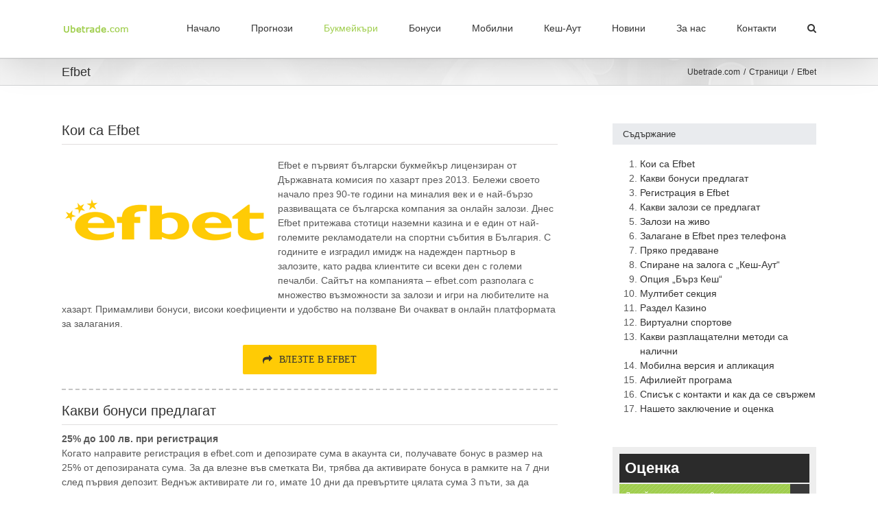

--- FILE ---
content_type: text/html; charset=UTF-8
request_url: https://ubetrade.com/efbet/
body_size: 18258
content:
<!DOCTYPE html><html class="" lang="bg-BG" prefix="og: http://ogp.me/ns# fb: http://ogp.me/ns/fb# og: http://ogp.me/ns#"><head><meta http-equiv="X-UA-Compatible" content="IE=edge" /><meta http-equiv="Content-Type" content="text/html; charset=utf-8"/><meta name="viewport" content="width=device-width, initial-scale=1" /><style type="text/css" id="aoatfcss" media="all">a{text-decoration:none}.fusion-clearfix:after,.fusion-clearfix:before{content:" "}img{max-width:100%}*{box-sizing:border-box}.fusion-clearfix{clear:both;zoom:1}.fusion-clearfix:after,.fusion-clearfix:before{display:table}.fusion-clearfix:after{clear:both}.alignleft{display:inline;float:left;margin-right:15px}html{overflow-y:scroll;overflow-x:hidden}input[type=submit],input[type=text]{-webkit-appearance:none;-webkit-border-radius:0}body{margin:0;color:#747474;min-width:320px;-webkit-text-size-adjust:100%;font:13px/20px PTSansRegular,Arial,Helvetica,sans-serif}#wrapper{overflow:visible}a,h2{color:#333}form,img{border-style:none}img{vertical-align:top;height:auto}input{font:100% Arial,Helvetica,sans-serif;vertical-align:middle;color:#000}form{margin:0;padding:0}#content:after,.clearfix:after{content:"";display:table;clear:both}.search-table{display:table;width:100%}#main{padding:55px 10px 45px;background:#fff;clear:both}h2{margin:0 0 20px}#content{width:71.1702128%;float:left;min-height:1px}#content.full-width{width:100%}.searchform input{border:1px solid #e7e6e6;padding:8px 15px;font-size:13px;color:#333;display:block}.s{float:none}input[type=text]{border:1px solid #d2d2d2;font-size:13px;color:#747474;padding:8px 15px;margin-right:1%;width:100%;box-sizing:border-box}.post-content p{margin:0 0 20px}#sliders-container{position:relative}.fusion-row{margin:0 auto;zoom:1}.fusion-row:after,.fusion-row:before{content:" ";display:table}.fusion-row:after{clear:both}.fusion-alignleft{display:inline;float:left;margin-right:15px}.fusion-alignright{display:inline;float:right;margin-left:15px}.screen-reader-text{overflow:hidden;clip:rect(0,0,0,0);position:absolute;margin:-1px;padding:0;height:1px;width:1px;word-wrap:normal !important;border:0}.searchform .search-button,.searchform .search-field{display:table-cell;vertical-align:top}.searchform .search-button{width:33px}.searchform .search-table .search-field input{background-color:#fff;border:1px solid #d2d2d2;color:#747474;font-size:13px;padding:8px 15px;height:33px;width:100%;box-sizing:border-box;margin:0}.searchform .search-table .search-button input[type=submit]{background:#000;border:0;border-radius:0;color:#FFF;font-size:1em;height:33px;line-height:33px;margin:0;padding:0;width:33px;text-indent:0;font-family:icomoon;font-weight:400;text-shadow:none;-webkit-font-smoothing:antialiased}.post-content p{margin-top:0;margin-bottom:20px}.fusion-main-menu{overflow:hidden}.fusion-header-v2 .fusion-header,.fusion-secondary-header{border-bottom:1px solid transparent}.fusion-header-sticky-height{display:none}.fusion-header-wrapper{position:relative;z-index:10010}.fusion-header{padding-left:30px;padding-right:30px;-webkit-backface-visibility:hidden;backface-visibility:hidden}.fusion-header-v2 .fusion-header{-webkit-transform:translate3d(0,0,0);-moz-transform:none}.fusion-logo{display:block;float:left;max-width:100%;zoom:1}.fusion-logo:after,.fusion-logo:before{content:" ";display:table}.fusion-logo:after{clear:both}.fusion-logo a{display:block;max-width:100%}.fusion-logo img{width:auto}.fusion-logo-2x,.fusion-mobile-logo-1x,.fusion-mobile-logo-2x{display:none}@media only screen and (-webkit-min-device-pixel-ratio:1.5),only screen and (min-resolution:144dpi),only screen and (min-resolution:1.5dppx){.fusion-standard-logo.fusion-logo-1x{display:none}.fusion-standard-logo.fusion-logo-2x{display:inline-block}}.fusion-secondary-header .fusion-alignleft{float:left;margin-right:0}.fusion-secondary-header .fusion-alignright{float:right;margin-left:0}.fusion-secondary-header .fusion-row{display:-webkit-flex;display:-ms-flexbox;display:flex;-webkit-justify-content:space-between;-ms-flex-pack:justify;justify-content:space-between;-webkit-align-items:center;-ms-flex-align:center;align-items:center}.fusion-secondary-header .fusion-alignleft,.fusion-secondary-header .fusion-alignright{-webkit-flex-grow:1;-ms-flex-positive:1;flex-grow:1}.fusion-secondary-header .fusion-alignright>*{float:right}.fusion-header-v2 .fusion-secondary-header{border-top:3px solid transparent}.fusion-secondary-header .fusion-mobile-nav-holder{width:80%;margin:0 auto}.fusion-main-menu{float:right;position:relative;z-index:200}.fusion-main-menu>ul>li:last-child{padding-right:0}.fusion-main-menu ul{list-style:none;margin:0;padding:0}.fusion-main-menu li{float:left;margin:0;padding:0;position:relative}.fusion-main-menu a{display:block;box-sizing:content-box}.fusion-main-menu>ul>li{padding-right:45px}.fusion-main-menu>ul>li>a{-webkit-font-smoothing:subpixel-antialiased}.fusion-main-menu .fusion-dropdown-menu{overflow:hidden}.fusion-main-menu .sub-menu{position:absolute;left:0;visibility:hidden;opacity:0;z-index:1}.fusion-main-menu .sub-menu li{float:none;margin:0;padding:0}.fusion-main-menu .sub-menu a{border:0;padding:7px 20px;line-height:19px;text-indent:0;height:auto}.fusion-main-menu .fusion-custom-menu-item-contents{position:absolute;left:auto;right:0;visibility:hidden;opacity:0}.fusion-main-menu .fusion-main-menu-search a{font-family:icomoon}.fusion-main-menu .fusion-main-menu-search a:after{border-radius:50%;content:'\f002'}.fusion-main-menu .fusion-main-menu-search .fusion-custom-menu-item-contents{display:none;width:250px;padding:25px;text-align:right;border:1px solid transparent}.fusion-secondary-menu{position:relative;z-index:210}.fusion-secondary-menu ul{margin:0;padding:0;list-style:none}.fusion-secondary-menu>ul>li{float:left;border-left:1px solid transparent}.fusion-secondary-menu>ul>li:first-child{border-left:0}.fusion-secondary-menu>ul>li>a{display:table;position:relative;padding:0 13px}.fusion-secondary-menu>ul>li>a .menu-text{display:table-cell;vertical-align:middle}.fusion-secondary-menu li{position:relative}.fusion-social-links-header{margin-top:10px}.fusion-sticky-logo-1.fusion-header-v2 .fusion-sticky-logo-1x,.fusion-sticky-logo-1.fusion-header-v2 .fusion-sticky-logo-2x{display:none}.fusion-mobile-nav-holder{display:none;clear:both;color:#333}.fusion-mobile-menu-design-modern .fusion-header>.fusion-row{position:relative}.fusion-mobile-menu-icons{display:none;position:relative;top:0;right:0;vertical-align:middle;text-align:right}.fusion-mobile-menu-icons a{float:right;font-size:21px;margin-left:20px}@font-face{font-family:icomoon;src:url(//ubetrade.com/wp-content/themes/Avada/assets/css/../fonts/icomoon/icomoon.eot);src:url(//ubetrade.com/wp-content/themes/Avada/assets/css/../fonts/icomoon/icomoon.eot?#iefix) format('embedded-opentype'),url(//ubetrade.com/wp-content/themes/Avada/assets/css/../fonts/icomoon/icomoon.ttf) format('truetype'),url(//ubetrade.com/wp-content/themes/Avada/assets/css/../fonts/icomoon/icomoon.woff) format('woff'),url(//ubetrade.com/wp-content/themes/Avada/assets/css/../fonts/icomoon/icomoon.svg?#icomoon) format('svg');font-weight:400;font-style:normal}[class*=" fusion-icon-"]{font-family:icomoon !important;speak:none;font-style:normal;font-weight:400;font-variant:normal;text-transform:none;line-height:1;-webkit-font-smoothing:antialiased;-moz-osx-font-smoothing:grayscale}.fusion-icon-facebook:before{content:"\e604"}.fusion-icon-twitter:before{content:"\e605"}.fusion-icon-googleplus:before{content:"\e900"}.fusion-icon-bars:before{content:"\f0c9"}#main .fullwidth-box .fusion-row{padding-left:0;padding-right:0}.fusion-layout-column{position:relative;float:left;margin-bottom:20px}.fusion-layout-column .fusion-column-wrapper{min-height:1px;background-blend-mode:overlay}.fusion-layout-column.fusion-one-full{float:none;clear:both}.fusion-layout-column.fusion-column-last{margin-left:0;margin-right:0}.fusion-sep-clear{clear:both;display:block;height:1px;font-size:0;line-height:0;width:100%;overflow:hidden}.fusion-separator{border:0 solid #e7e6e6;clear:both;position:relative;z-index:11}.fusion-separator.sep-single{border-top-width:1px}.fusion-separator.sep-dashed{border-bottom-style:dashed;border-top-style:dashed}.fusion-social-networks,.fusion-title{overflow:hidden}.fusion-social-networks .fusion-social-networks-wrapper{margin:0 -10px}.fusion-social-networks .fusion-social-network-icon{display:inline-block;margin:0 10px 10px;font-size:16px;color:#46494a}.fusion-social-networks .fusion-social-network-icon:before{color:inherit}.fusion-title{display:-webkit-flex;display:-ms-flexbox;display:flex;-webkit-flex-wrap:nowrap;-ms-flex-wrap:nowrap;flex-wrap:nowrap;-ms-align-items:center;-webkit-align-items:center;-ms-flex-align:center;align-items:center;margin:0 0 31px}.fusion-title h1,.fusion-title h2,.fusion-title h3{-ms-flex-grow:0;-webkit-flex-grow:0;-ms-flex-positive:0;flex-grow:0;margin:0;padding:0 8px 0 0;line-height:normal}.fusion-title h1.title-heading-left,.fusion-title h2.title-heading-left{padding-right:8px;text-align:left}.fusion-title .title-sep{display:block}.fusion-title .title-sep-container{position:relative;height:6px;-ms-flex-grow:1;-webkit-flex-grow:1;-ms-flex-positive:1;flex-grow:1}.fusion-title.sep-underline{display:block;padding-bottom:10px;width:100%;border-bottom:1px solid #e7e6e6}.fusion-title.sep-underline .title-heading-left{padding:0}.fusion-title .title-sep{position:relative;width:100%;border:0 solid #e7e6e6;box-sizing:content-box}.fusion-title .title-sep.sep-single{border-bottom-width:1px}.fusion-tooltip{color:#a0ce4e}.fusion-fullwidth{position:relative}.fusion-fullwidth .fusion-row{position:relative;z-index:10}.fusion-column-first{clear:left}@font-face{font-family:;src:;font-weight:normal;font-style:normal}body,html{background-color:#fff}#main,.fusion-secondary-header{padding-left:30px;padding-right:30px}.width-100 .fusion-fullwidth{margin-left:-30px;margin-right:-30px}#main,#sliders-container,#wrapper,body,html{background-color:#fff}.fusion-title .title-sep,.fusion-title.sep-underline{border-color:#e0dede}.fusion-main-menu .sub-menu,.fusion-main-menu .sub-menu li a,body{font-family:Arial,Helvetica,sans-serif;font-weight:400;letter-spacing:0}.fusion-main-menu .sub-menu,.fusion-main-menu .sub-menu li a,body{line-height:1.5}body{font-size:13px}.fusion-main-menu .fusion-custom-menu-item-contents,body{color:#747474}.fusion-main-menu>ul>li>a{font-family:Arial,Helvetica,sans-serif;font-size:14px;font-weight:400;letter-spacing:0}#main .fusion-row{max-width:1100px}body a,body a:after,body a:before{color:#333}.sep-dashed,.sep-single{border-color:#e0dede}#wrapper .search-table .search-field input,input.s,input[type="text"]{background-color:#fff}#wrapper .search-table .search-field input,input.s,input[type="text"]{color:#aaa9a9}.searchform .s::-webkit-input-placeholder,input::-webkit-input-placeholder{color:#aaa9a9}.searchform .s:-moz-placeholder,input:-moz-placeholder{color:#aaa9a9}.searchform .s::-moz-placeholder,input::-moz-placeholder{color:#aaa9a9}.searchform .s:-ms-input-placeholder,input:-ms-input-placeholder{color:#aaa9a9}#wrapper .search-table .search-field input,input.s,input[type="text"]{border-color:#d2d2d2}.searchform .search-table .search-field input,input.s,input[type="text"]{height:29px;padding-top:0;padding-bottom:0}.searchform .search-table .search-button input[type="submit"]{height:29px;width:29px;line-height:29px}.post-content h1{font-family:Arial,Helvetica,sans-serif;font-weight:400;line-height:1;letter-spacing:0}.post-content h1{font-size:40px}.post-content h1,.title h1{color:#333}#main h2,.fusion-title h2,.post-content h2,.title h2{font-family:Arial,Helvetica,sans-serif;font-weight:400;line-height:1;letter-spacing:0}#wrapper #main .post-content .fusion-title h2,#wrapper #main .post-content .title h2,#wrapper .fusion-title h2,#wrapper .post-content h2,#wrapper .title h2{font-size:30px}.fusion-title h2,.post-content h2,.title h2{color:#333}.fusion-title h3,.post-content h3{font-family:Arial,Helvetica,sans-serif;font-weight:400;line-height:1;letter-spacing:0}.post-content h3{font-size:20px}.fusion-title h3,.post-content h3,.title h3{color:#333}.fusion-title-size-one,h1{margin-top:10px;margin-bottom:10px}.fusion-title-size-two,h2{margin-top:10px;margin-bottom:10px}h3{margin-top:10px;margin-bottom:10px}.fusion-header .fusion-logo{margin-top:31px;margin-right:0;margin-bottom:31px;margin-left:0}.fusion-header-shadow:after{content:"";z-index:99996;position:absolute;left:0;top:0;height:100%;width:100%}.fusion-header-shadow .fusion-mobile-menu-design-modern{box-shadow:0 10px 50px -2px rgba(0,0,0,.14);-webkit-box-shadow:0 10px 50px -2px rgba(0,0,0,.14);-moz-box-shadow:0 10px 50px -2px rgba(0,0,0,.14)}.fusion-header-wrapper .fusion-row{padding-left:0;padding-right:0;max-width:1100px}.fusion-header-v2 .fusion-header{border-bottom-color:#e5e5e5}.fusion-header .fusion-row{padding-top:0;padding-bottom:0}.fusion-secondary-header{background-color:#a0ce4e;font-size:12px;color:#fff;border-bottom-color:#e5e5e5}.fusion-secondary-header a{color:#fff}.fusion-header-v2 .fusion-secondary-header{border-top-color:#a0ce4e}.fusion-mobile-menu-design-modern .fusion-secondary-header .fusion-alignleft{border-bottom-color:#e5e5e5}.fusion-main-menu>ul>li{padding-right:45px}.fusion-main-menu>ul>li>a{height:83px;line-height:83px}.fusion-main-menu>ul>li>a{color:#333}.fusion-main-menu .current-menu-item>a,.fusion-main-menu .current-menu-item>a:before,.fusion-main-menu .current_page_item>a{color:#a0ce4e;border-color:#a0ce4e}.fusion-main-menu .fusion-main-menu-icon:after{color:#333}.fusion-main-menu .fusion-main-menu-icon:after{height:14px;width:14px}.fusion-main-menu .sub-menu{background-color:#f2efef;width:180px;border-top:3px solid #a0ce4e;font-family:Arial,Helvetica,sans-serif;font-weight:400;box-shadow:1px 1px 30px rgba(0,0,0,.06);-webkit-box-shadow:1px 1px 30px rgba(0,0,0,.06);-moz-box-shadow:1px 1px 30px rgba(0,0,0,.06)}.fusion-main-menu .fusion-dropdown-menu .sub-menu li a{border-bottom:1px solid #dcdadb}.fusion-main-menu .fusion-dropdown-menu .sub-menu li a,.fusion-main-menu .sub-menu li a{padding-top:7px;padding-bottom:7px;color:#333;font-family:Arial,Helvetica,sans-serif;font-weight:400;font-size:13px}.fusion-main-menu .fusion-custom-menu-item-contents{font-family:Arial,Helvetica,sans-serif;font-weight:400}.fusion-main-menu .fusion-main-menu-search .fusion-custom-menu-item-contents{background-color:#f2efef;border-color:#dcdadb}.fusion-secondary-menu>ul>li{border-color:#fff}.fusion-secondary-menu>ul>li>a{height:44px;line-height:44px}.fusion-mobile-menu-icons{margin-top:0}.fusion-mobile-menu-icons a{color:#dadada}.fusion-mobile-menu-icons a:before{color:#dadada}.fusion-social-links-header .fusion-social-networks a{font-size:16px}#wrapper{width:100%;max-width:none}.fusion-header{background-color:rgba(255,255,255,1)}#main{padding-top:55px;padding-bottom:40px}.width-100 .nonhundred-percent-fullwidth{margin-left:-30px;margin-right:-30px}@media only screen and (max-width:640px){#main,body{background-attachment:scroll !important}#content{width:100% !important;margin-left:0 !important}}@media only screen and (min-device-width:768px) and (max-device-width:1024px) and (orientation:portrait){#wrapper{width:auto !important}.fullwidth-box{background-attachment:scroll}.fusion-main-menu>ul>li{padding-right:25px}.fusion-social-networks{display:block;text-align:center}.fusion-social-networks{padding:0 0 15px}.fusion-social-networks:after{content:"";display:block;clear:both}.fusion-title{margin-top:0 !important;margin-bottom:20px !important}.fusion-layout-column.fusion-column-last{clear:right;zoom:1;margin-left:0;margin-right:0}.fusion-header .fusion-row,.fusion-secondary-header .fusion-row{padding-left:0 !important;padding-right:0 !important}.fusion-header .fusion-row,.fusion-secondary-header .fusion-row{padding-left:0 !important;padding-right:0 !important}#main,.fullwidth-box,body{background-attachment:scroll !important}}@media only screen and (max-width:800px){.fusion-mobile-menu-design-modern .fusion-secondary-header{padding:0;padding-left:0 !important;padding-right:0 !important}.fusion-mobile-menu-design-modern .fusion-secondary-header .fusion-row{padding-left:0;padding-right:0}.fusion-mobile-menu-design-modern .fusion-social-links-header{max-width:100%;text-align:center;margin-top:10px;margin-bottom:8px}.fusion-mobile-menu-design-modern .fusion-social-links-header a{margin-right:20px;margin-bottom:5px}.fusion-mobile-menu-design-modern .fusion-alignleft{border-bottom:1px solid transparent}.fusion-mobile-menu-design-modern .fusion-alignleft,.fusion-mobile-menu-design-modern .fusion-alignright{width:100%;float:none;display:block}.fusion-body .fusion-mobile-menu-design-modern .fusion-secondary-header .fusion-alignleft,.fusion-body .fusion-mobile-menu-design-modern .fusion-secondary-header .fusion-alignright{text-align:center}.fusion-mobile-menu-design-modern .fusion-secondary-menu>ul>li{display:inline-block;vertical-align:middle;text-align:left}.fusion-body .fusion-mobile-menu-design-modern .fusion-secondary-menu>ul>li{float:none}.fusion-header .fusion-row{padding-left:0;padding-right:0}.fusion-header-wrapper .fusion-header{background-color:#fff}.fusion-secondary-header{background-color:#a0ce4e}.fusion-header-wrapper .fusion-row{padding-left:0;padding-right:0;max-width:100%}.fusion-secondary-header .fusion-row{display:block}.fusion-secondary-header .fusion-alignleft{margin-right:0}.fusion-secondary-header .fusion-alignright{margin-left:0}body.fusion-body .fusion-secondary-header .fusion-alignright>*{float:none}.fusion-mobile-menu-design-modern.fusion-header-v2 .fusion-main-menu{display:none}.fusion-mobile-menu-design-modern.fusion-header-v2 .fusion-header{padding-top:20px;padding-bottom:20px}.fusion-mobile-menu-design-modern.fusion-header-v2 .fusion-header .fusion-row{width:100%}.fusion-mobile-menu-design-modern.fusion-header-v2 .fusion-logo{margin:0 !important}.fusion-mobile-menu-design-modern.fusion-header-v2 .fusion-mobile-nav-holder{padding-top:20px;margin-left:-30px;margin-right:-30px;margin-bottom:calc(-20px - 0px)}.fusion-mobile-menu-design-modern.fusion-header-v2 .fusion-mobile-menu-icons{display:block}.fusion-layout-column{margin-left:0 !important;margin-right:0 !important}.fusion-body .fusion-layout-column{width:100% !important}.fusion-mobile-logo-1 .fusion-standard-logo{display:none}.fusion-mobile-logo-1 .fusion-mobile-logo-1x{display:inline-block}#content{width:100% !important;margin-left:0 !important}#wrapper{width:auto !important}.fusion-social-networks:after{content:"";display:block;clear:both}.fusion-title{margin-top:0 !important;margin-bottom:20px !important}#content.full-width{margin-bottom:0}.fullwidth-box{background-attachment:scroll !important}}@media only screen and (max-width:800px) and (-webkit-min-device-pixel-ratio:1.5),only screen and (max-width:800px) and (min-resolution:144dpi),only screen and (max-width:800px) and (min-resolution:1.5dppx){.fusion-mobile-logo-1 .fusion-mobile-logo-1x{display:none}.fusion-mobile-logo-1 .fusion-mobile-logo-2x{display:inline-block}}@media only screen and (min-device-width:320px) and (max-device-width:640px){#wrapper{width:auto !important;overflow-x:hidden !important}.fullwidth-box{background-attachment:scroll !important}.title{margin-top:0 !important;margin-bottom:20px !important}#content{width:100% !important;float:none !important;margin-left:0 !important;margin-bottom:50px}#content.full-width{margin-bottom:0}}@media only screen and (min-device-width:768px) and (max-device-width:1024px) and (orientation:landscape){.fullwidth-box{background-attachment:scroll !important}.fusion-main-menu>ul>li{padding-right:25px}#main,.fullwidth-box,body{background-attachment:scroll !important}}</style><noscript id="aonoscrcss"><link type="text/css" media="all" href="https://ubetrade.com/wp-content/cache/autoptimize/css/autoptimize_9d59e68001b6a8d5886128373847a5d3.css" rel="stylesheet" /><link type="text/css" media="screen" href="https://ubetrade.com/wp-content/cache/autoptimize/css/autoptimize_714586a9481986f1176be445685ceb20.css" rel="stylesheet" /></noscript><title>Онлайн букмейкър Efbet - Бонус до 110 лв при първи депозит | Ubetrade.com</title> <script type="text/javascript">var bhittani_plugin_kksr_js = {"nonce":"9e7e378f24","grs":true,"ajaxurl":"https:\/\/ubetrade.com\/wp-admin\/admin-ajax.php","func":"kksr_ajax","msg":"","fuelspeed":400,"thankyou":"\u0411\u043b\u0430\u0433\u043e\u0434\u0430\u0440\u0438\u043c \u0412\u0438 \u0437\u0430 \u043e\u0446\u0435\u043d\u043a\u0430\u0442\u0430.","error_msg":"\u0412\u044a\u0437\u043d\u0438\u043a\u043d\u0430 \u0433\u0440\u0435\u0448\u043a\u0430","tooltip":"0","tooltips":[{"tip":"","color":"#ffffff"},{"tip":"","color":"#ffffff"},{"tip":"","color":"#ffffff"},{"tip":"","color":"#ffffff"},{"tip":"","color":"#ffffff"}]};</script> <meta name="description" content="Научете всичко за българския букмейкър Efbet от нашето цялостно ревю за платформата. Всичко за бонусите, коефициентите, пазарите и опции за залози. Ефбет е"/><meta name="robots" content="noodp"/><link rel="canonical" href="https://ubetrade.com/efbet/" /><meta property="og:locale" content="bg_BG" /><meta property="og:type" content="article" /><meta property="og:title" content="Онлайн букмейкър Efbet | Букмейкърски ревюта от Ubetrade.com" /><meta property="og:description" content="Научете всичко за българския букмейкър Efbet от нашето цялостно ревю за платформата. Всичко за бонуси, промоции, пазари и опции за залози." /><meta property="og:url" content="https://ubetrade.com/efbet/" /><meta property="og:site_name" content="Ubetrade.com" /><meta property="article:section" content="Страници" /><meta property="article:published_time" content="2017-01-23T11:33:44+00:00" /><meta property="article:modified_time" content="2017-05-22T15:20:04+00:00" /><meta property="og:updated_time" content="2017-05-22T15:20:04+00:00" /><meta property="og:image" content="https://ubetrade.com/wp-content/uploads/2017/01/efbet-logo.png" /><meta property="og:image" content="https://ubetrade.com/wp-content/uploads/2017/01/Registratsiya-v-efbet.jpg" /><meta property="og:image" content="https://ubetrade.com/wp-content/uploads/2017/01/Registratsiya-v-efbet-forma.jpg" /><meta property="og:image" content="https://ubetrade.com/wp-content/uploads/2017/01/registratsiya-efbet-depozit.jpg" /><meta name="twitter:card" content="summary" /><meta name="twitter:description" content="Научете всичко за българския букмейкър Efbet от нашето цялостно ревю за платформата. Всичко за бонуси, промоции, пазари и опции за залози." /><meta name="twitter:title" content="Онлайн букмейкър Efbet | Букмейкърски ревюта от Ubetrade.com" /><meta name="twitter:image" content="https://ubetrade.com/wp-content/uploads/2017/01/efbet-logo.png" /><meta property="DC.date.issued" content="2017-01-23T11:33:44+00:00" /><link rel="shortcut icon" href="//ubetrade.com/wp-content/uploads/2017/03/favicon.png" type="image/x-icon" /><link rel="apple-touch-icon-precomposed" sizes="144x144" href=""><meta property="og:title" content="Efbet"/><meta property="og:type" content="article"/><meta property="og:url" content="https://ubetrade.com/efbet/"/><meta property="og:site_name" content="Ubetrade.com"/><meta property="og:description" content="Кои са EfbetEfbet е първият български букмейкър лицензиран от Държавната комисия по хазарт през 2013. Бележи своето начало през 90-те години на миналия век и е най-бързо развиващата се българска компания за онлайн залози. Днес Efbet притежава стотици наземни казина и е един от най-големите"/><meta property="og:image" content="https://ubetrade.com/wp-content/uploads/2017/03/logo.png"/><!--[if lte IE 9]><link rel='stylesheet' id='avada-shortcodes-css'  href='https://ubetrade.com/wp-content/cache/busting/1/wp-content-themes-Avada-shortcodes-5.0.6.css' type='text/css' media='all' /> <![endif]--><!--[if lte IE 9]><link rel='stylesheet' id='avada-IE-fontawesome-css'  href='https://ubetrade.com/wp-content/cache/busting/1/wp-content-themes-Avada-assets-fonts-fontawesome-font-awesome-5.0.6.css' type='text/css' media='all' /> <![endif]--> <!--[if lte IE 8]><link rel='stylesheet' id='avada-IE8-css'  href='https://ubetrade.com/wp-content/cache/busting/1/wp-content-themes-Avada-assets-css-ie8-5.0.6.css' type='text/css' media='all' /> <![endif]--> <!--[if IE]><link rel='stylesheet' id='avada-IE-css'  href='https://ubetrade.com/wp-content/cache/busting/1/wp-content-themes-Avada-assets-css-ie-5.0.6.css' type='text/css' media='all' /> <![endif]--><!--[if lt IE 9]> <script type='text/javascript' src='https://ubetrade.com/wp-content/cache/busting/1/wp-content-themes-Avada-assets-js-html5shiv-5.0.6.js'></script> <![endif]--> <!--[if lt IE 9]> <script type='text/javascript' src='https://ubetrade.com/wp-content/cache/busting/1/wp-content-themes-Avada-assets-js-excanvas-5.0.6.js'></script> <![endif]--><link rel="amphtml" href="https://ubetrade.com/efbet/amp/" /></head><body class="post-template-default single single-post postid-153 single-format-standard fusion-body no-tablet-sticky-header no-mobile-sticky-header no-mobile-slidingbar no-mobile-totop mobile-logo-pos-left layout-wide-mode has-sidebar fusion-top-header menu-text-align-center mobile-menu-design-modern fusion-image-hovers fusion-show-pagination-text"><div id="wrapper" class=""><div id="home" style="position:relative;top:1px;"></div><header class="fusion-header-wrapper fusion-header-shadow"><div class="fusion-header-v2 fusion-logo-left fusion-sticky-menu- fusion-sticky-logo-1 fusion-mobile-logo-1 fusion-mobile-menu-design-modern "><div class="fusion-header-sticky-height"></div><div class="fusion-header"><div class="fusion-row"><div class="fusion-logo" data-margin-top="31px" data-margin-bottom="31px" data-margin-left="0px" data-margin-right="0px"> <a class="fusion-logo-link" href="https://ubetrade.com/"> <img src="//ubetrade.com/wp-content/uploads/2017/03/logo.png" width="100" height="22" alt="Ubetrade.com" class="fusion-logo-1x fusion-standard-logo" /><img src="//ubetrade.com/wp-content/uploads/2017/03/logo.png" width="100" height="22" alt="Ubetrade.com" class="fusion-standard-logo fusion-logo-2x" /> <img src="//ubetrade.com/wp-content/uploads/2017/03/logo.png" width="100" height="22" alt="Ubetrade.com" class="fusion-logo-1x fusion-mobile-logo-1x" /><img src="//ubetrade.com/wp-content/uploads/2017/03/logo.png" width="100" height="22" alt="Ubetrade.com" style="max-height: 22px; height: auto;" class="fusion-logo-2x fusion-mobile-logo-2x" /> <img src="//ubetrade.com/wp-content/uploads/2017/03/logo.png" width="100" height="22" alt="Ubetrade.com" class="fusion-logo-1x fusion-sticky-logo-1x" /><img src="//ubetrade.com/wp-content/uploads/2017/03/logo.png" width="100" height="22" alt="Ubetrade.com" style="max-height: 22px; height: auto;" class="fusion-logo-2x fusion-sticky-logo-2x" /> </a></div><nav class="fusion-main-menu"><ul id="menu-main-menu" class="fusion-menu"><li  id="menu-item-167"  class="menu-item menu-item-type-post_type menu-item-object-page menu-item-home menu-item-167"  ><a  href="https://ubetrade.com/"><span class="menu-text">Начало</span></a></li><li  id="menu-item-147"  class="menu-item menu-item-type-taxonomy menu-item-object-category menu-item-147"  ><a  href="https://ubetrade.com/prognozi/"><span class="menu-text">Прогнози</span></a></li><li  id="menu-item-164"  class="menu-item menu-item-type-post_type menu-item-object-page current-menu-ancestor current-menu-parent current_page_parent current_page_ancestor menu-item-has-children menu-item-164 fusion-dropdown-menu"  ><a  href="https://ubetrade.com/bukmeykari/"><span class="menu-text">Букмейкъри</span></a><ul class="sub-menu"><li  id="menu-item-501"  class="menu-item menu-item-type-post_type menu-item-object-post current-menu-item menu-item-501 fusion-dropdown-submenu"  ><a  href="https://ubetrade.com/efbet/"><span class="">Efbet</span></a></li><li  id="menu-item-499"  class="menu-item menu-item-type-post_type menu-item-object-post menu-item-499 fusion-dropdown-submenu"  ><a  href="https://ubetrade.com/betfair/"><span class="">Betfair</span></a></li><li  id="menu-item-497"  class="menu-item menu-item-type-post_type menu-item-object-post menu-item-497 fusion-dropdown-submenu"  ><a  href="https://ubetrade.com/bet365/"><span class="">Bet365</span></a></li><li  id="menu-item-496"  class="menu-item menu-item-type-post_type menu-item-object-post menu-item-496 fusion-dropdown-submenu"  ><a  href="https://ubetrade.com/1xbet/"><span class="">1XBET</span></a></li><li  id="menu-item-503"  class="menu-item menu-item-type-post_type menu-item-object-post menu-item-503 fusion-dropdown-submenu"  ><a  href="https://ubetrade.com/pinnacle/"><span class="">Pinnacle</span></a></li></ul></li><li  id="menu-item-163"  class="menu-item menu-item-type-post_type menu-item-object-page menu-item-163"  ><a  href="https://ubetrade.com/bonusi/"><span class="menu-text">Бонуси</span></a></li><li  id="menu-item-242"  class="menu-item menu-item-type-post_type menu-item-object-page menu-item-has-children menu-item-242 fusion-dropdown-menu"  ><a  href="https://ubetrade.com/mobilni/"><span class="menu-text">Мобилни</span></a><ul class="sub-menu"><li  id="menu-item-502"  class="menu-item menu-item-type-post_type menu-item-object-post menu-item-502 fusion-dropdown-submenu"  ><a  href="https://ubetrade.com/efbet-mobilna-versia-i-aplikatsia/"><span class="">Efbet мобилна версия и апликация</span></a></li><li  id="menu-item-500"  class="menu-item menu-item-type-post_type menu-item-object-post menu-item-500 fusion-dropdown-submenu"  ><a  href="https://ubetrade.com/betfair-mobilna-versia-i-aplikatsia/"><span class="">Betfair мобилна версия и апликация</span></a></li><li  id="menu-item-498"  class="menu-item menu-item-type-post_type menu-item-object-post menu-item-498 fusion-dropdown-submenu"  ><a  href="https://ubetrade.com/bet365-mobilna-versia-i-aplikatsia/"><span class="">Bet365 мобилна версия и апликация</span></a></li></ul></li><li  id="menu-item-166"  class="menu-item menu-item-type-post_type menu-item-object-page menu-item-166"  ><a  href="https://ubetrade.com/kesh-aut/"><span class="menu-text">Кеш-Аут</span></a></li><li  id="menu-item-8"  class="menu-item menu-item-type-taxonomy menu-item-object-category menu-item-8"  ><a  href="https://ubetrade.com/novini/"><span class="menu-text">Новини</span></a></li><li  id="menu-item-165"  class="menu-item menu-item-type-post_type menu-item-object-page menu-item-165"  ><a  href="https://ubetrade.com/za-nas/"><span class="menu-text">За нас</span></a></li><li  id="menu-item-168"  class="menu-item menu-item-type-post_type menu-item-object-page menu-item-168"  ><a  href="https://ubetrade.com/kontakti/"><span class="menu-text">Контакти</span></a></li><li class="fusion-custom-menu-item fusion-main-menu-search"><a class="fusion-main-menu-icon"></a><div class="fusion-custom-menu-item-contents"><form role="search" class="searchform" method="get" action="https://ubetrade.com/"><div class="search-table"><div class="search-field"> <input type="text" value="" name="s" class="s" placeholder="Търсене в сайта" /></div><div class="search-button"> <input type="submit" class="searchsubmit" value="&#xf002;" /></div></div></form></div></li></ul></nav><div class="fusion-mobile-menu-icons"> <a href="#" class="fusion-icon fusion-icon-bars"></a></div><nav class="fusion-mobile-nav-holder"></nav></div></div></div><div class="fusion-clearfix"></div></header><div id="sliders-container"></div><div class="fusion-page-title-bar fusion-page-title-bar-breadcrumbs fusion-page-title-bar-left"><div class="fusion-page-title-row"><div class="fusion-page-title-wrapper"><div class="fusion-page-title-captions"><h1 class="entry-title">Efbet</h1></div><div class="fusion-page-title-secondary"><div class="fusion-breadcrumbs"><span itemscope itemtype="http://data-vocabulary.org/Breadcrumb"><a itemprop="url" href="https://ubetrade.com"><span itemprop="title">Ubetrade.com</span></a></span><span class="fusion-breadcrumb-sep">/</span><span itemscope itemtype="http://data-vocabulary.org/Breadcrumb"><a itemprop="url" href="https://ubetrade.com/stranici/"><span itemprop="title">Страници</span></a></span><span class="fusion-breadcrumb-sep">/</span><span class="breadcrumb-leaf">Efbet</span></div></div></div></div></div><div id="main" class="clearfix " style=""><div class="fusion-row" style=""><div id="content" style="float: left;"><article id="post-153" class="post post-153 type-post status-publish format-standard hentry category-stranici"> <span class="entry-title" style="display: none;">Efbet</span><div class="post-content"><div id="koi-sa-efbet"><div  class="fusion-fullwidth fullwidth-box nonhundred-percent-fullwidth"  style='background-color: rgba(255,255,255,0);background-position: center center;background-repeat: no-repeat;padding-top:0px;padding-right:0px;padding-bottom:0px;padding-left:0px;'><div class="fusion-builder-row fusion-row "><div  class="fusion-layout-column fusion_builder_column fusion_builder_column_1_1  fusion-one-full fusion-column-first fusion-column-last 1_1"  style='margin-top:0px;margin-bottom:20px;'><div class="fusion-column-wrapper" style="background-position:left top;background-repeat:no-repeat;-webkit-background-size:cover;-moz-background-size:cover;-o-background-size:cover;background-size:cover;"  data-bg-url=""><div class="fusion-title title sep-underline sep-solid fusion-title-size-two" style="margin-top:0px;margin-bottom:10px;"><h2 class="title-heading-left"><h3>Кои са Efbet</h3></h2></div><p><img class="alignleft wp-image-89" src="[data-uri]" data-lazy-src="https://ubetrade.com/wp-content/uploads/2017/01/efbet-logo.png" alt="Кои са Efbet" width="300" height="200" /><noscript><img class="alignleft wp-image-89" src="https://ubetrade.com/wp-content/uploads/2017/01/efbet-logo.png" alt="Кои са Efbet" width="300" height="200" /></noscript></p><p>Efbet е първият български букмейкър лицензиран от Държавната комисия по хазарт през 2013. Бележи своето начало през 90-те години на миналия век и е най-бързо развиващата се българска компания за онлайн залози. Днес Efbet притежава стотици наземни казина и е един от най-големите рекламодатели на спортни събития в България. С годините е изградил имидж на надежден партньор в залозите, като радва клиентите си всеки ден с големи печалби. Сайтът на компанията – efbet.com разполага с множество възможности за залози и игри на любителите на хазарт. Примамливи бонуси, високи коефициенти и удобство на ползване Ви очакват в онлайн платформата за залагания.</p><div class="fusion-button-wrapper fusion-aligncenter"><a class="fusion-button button-flat button-round button-large button-custom button-1" target="_blank" rel="nofollow" href="https://ubetrade.com/exit/efbet.html" style="background: #ffcb05;"><i class="fa fa-share button-icon-left"></i><span class="fusion-button-text">Влезте в Efbet</span></a></div><div class="fusion-sep-clear"></div><div class="fusion-separator fusion-full-width-sep sep-single sep-dashed" style="border-color:#c5c5c5;border-top-width:2px;margin-left: auto;margin-right: auto;margin-top:20px;"></div><div class="fusion-clearfix"></div></div></div></div></div></div><div id="kakvi-bonusi-predlagat"><div  class="fusion-fullwidth fullwidth-box nonhundred-percent-fullwidth"  style='background-color: rgba(255,255,255,0);background-position: center center;background-repeat: no-repeat;padding-top:0px;padding-right:0px;padding-bottom:0px;padding-left:0px;'><div class="fusion-builder-row fusion-row "><div  class="fusion-layout-column fusion_builder_column fusion_builder_column_1_1  fusion-one-full fusion-column-first fusion-column-last 1_1"  style='margin-top:0px;margin-bottom:20px;'><div class="fusion-column-wrapper" style="background-position:left top;background-repeat:no-repeat;-webkit-background-size:cover;-moz-background-size:cover;-o-background-size:cover;background-size:cover;"  data-bg-url=""><div class="fusion-title title sep-underline sep-solid fusion-title-size-two" style="margin-top:0px;margin-bottom:10px;"><h2 class="title-heading-left"><h3><span style="font-weight: 400;">Какви бонуси предлагат</span></h3></h2></div><p><strong>25% до 100 лв. при регистрация</strong><br /> Когато направите регистрация в efbet.com и депозирате сума в акаунта си, получавате бонус в размер на 25% от депозираната сума. За да влезне във сметката Ви, трябва да активирате бонуса в рамките на 7 дни след първия депозит. Веднъж активирате ли го, имате 10 дни да превъртите цялата сума 3 пъти, за да изтеглите парични средства.</p><p><strong>Бонус презареждане</strong><br /> Ако сте редовен или лоялен клиент на Efbet може да получите покана за презареждане на сметката. Към тази покана Вие получавате 100% бонус от депозираната сума, който трябва да израходите за определен от букмейкъра период. Този бонус към презареждането е налично само за залагащи в секцията Спорт и Казино.</p><p><strong>Мачплей (matchplay) бонус</strong><br /> MatchPlay бонуса също е създаден за лоялните играчи на Efbet. Той представлява кеш удвояване на депозита на играча, съпътстван с някои изисквания. Необходимо условие е да получите покана от букмейкъра за презареждане на сметката Ви. За целта може да се свържете с тях по имейл <a href="/cdn-cgi/l/email-protection#3444465b595b405d5b5a477451525651401a575b59"><span class="__cf_email__" data-cfemail="c3b3b1acaeacb7aaacadb083a6a5a1a6b7eda0acae">[email&#160;protected]</span></a> .</p><p><strong>VIP бонуси</strong><br /> VIP клиентите на букмейкъра определено са облагодетелствани с най-добрите бонуси за спортни събития и казино. Освен това само на редовните потребители се предлагат индивидуални оферти, които да упражнят на дадени срещи.</p><p><strong>Всяка вечер 10 000 лв. томбола</strong><br /> Ако играете в онлайн казиното на Efbet, получавате талон за участие в ежедневната томбола. Може да участвате с повече от  1 талон, като се гледат залозите само за последните 24 часа от 08:00 до 20:00 ч.Томболата се провежда всеки ден от 19:00, като може да проверите преди това колко събрани талони имате със справка чрез смс.</p><div class="fusion-sep-clear"></div><div class="fusion-separator fusion-full-width-sep sep-single sep-dashed" style="border-color:#c5c5c5;border-top-width:2px;margin-left: auto;margin-right: auto;margin-top:;"></div><div class="fusion-clearfix"></div></div></div></div></div></div><div id="registratsiya-v-efbet"><div  class="fusion-fullwidth fullwidth-box nonhundred-percent-fullwidth"  style='background-color: rgba(255,255,255,0);background-position: center center;background-repeat: no-repeat;padding-top:0px;padding-right:0px;padding-bottom:0px;padding-left:0px;'><div class="fusion-builder-row fusion-row "><div  class="fusion-layout-column fusion_builder_column fusion_builder_column_1_1  fusion-one-full fusion-column-first fusion-column-last 1_1"  style='margin-top:0px;margin-bottom:20px;'><div class="fusion-column-wrapper" style="background-position:left top;background-repeat:no-repeat;-webkit-background-size:cover;-moz-background-size:cover;-o-background-size:cover;background-size:cover;"  data-bg-url=""><div class="fusion-title title sep-underline sep-solid fusion-title-size-two" style="margin-top:0px;margin-bottom:10px;"><h2 class="title-heading-left"><h3>Регистрация в Efbet</h3></h2></div><ul class="fusion-checklist fusion-checklist-1" style="font-size:13px;line-height:22.1px;"><li class="fusion-li-item"><span style="background-color:#a0ce4e;font-size:11.44px;height:22.1px;width:22.1px;margin-right:9.1px;" class="icon-wrapper circle-yes"><i class="fusion-li-icon fa fa-check" style="color:#ffffff;"></i></span><div class="fusion-li-item-content" style="margin-left:31.2px;"><strong>Стъпка 1: </strong>За да направите регистрация в Efbet трябва да влезнете в сайта <a href="https://ubetrade.com/exit/efbet.html" target="_blank" rel="nofollow"><strong>от този линк</strong></a>.</div></li><li class="fusion-li-item"><span style="background-color:#a0ce4e;font-size:11.44px;height:22.1px;width:22.1px;margin-right:9.1px;" class="icon-wrapper circle-yes"><i class="fusion-li-icon fa fa-check" style="color:#ffffff;"></i></span><div class="fusion-li-item-content" style="margin-left:31.2px;"><p><strong>Стъпка 2: </strong>В горния десен ъгъл ще видите бутон „<strong>РЕГИСТРИРАЙ СЕ</strong>“. Натиснете го, за да стартирате регистрацията.</p><p><img class="alignleft wp-image-376 size-full" src="[data-uri]" data-lazy-src="https://ubetrade.com/wp-content/uploads/2017/01/Registratsiya-v-efbet.jpg" alt="Как да се регистрирам в Efbet - ревю за Efbet ot Ubetrade" width="800" height="463" data-lazy-srcset="https://ubetrade.com/wp-content/uploads/2017/01/Registratsiya-v-efbet-200x116.jpg 200w, https://ubetrade.com/wp-content/uploads/2017/01/Registratsiya-v-efbet-300x174.jpg 300w, https://ubetrade.com/wp-content/uploads/2017/01/Registratsiya-v-efbet-400x232.jpg 400w, https://ubetrade.com/wp-content/uploads/2017/01/Registratsiya-v-efbet-600x347.jpg 600w, https://ubetrade.com/wp-content/uploads/2017/01/Registratsiya-v-efbet-768x444.jpg 768w, https://ubetrade.com/wp-content/uploads/2017/01/Registratsiya-v-efbet.jpg 800w" data-lazy-sizes="(max-width: 800px) 100vw, 800px" /><noscript><img class="alignleft wp-image-376 size-full" src="https://ubetrade.com/wp-content/uploads/2017/01/Registratsiya-v-efbet.jpg" alt="Как да се регистрирам в Efbet - ревю за Efbet ot Ubetrade" width="800" height="463" srcset="https://ubetrade.com/wp-content/uploads/2017/01/Registratsiya-v-efbet-200x116.jpg 200w, https://ubetrade.com/wp-content/uploads/2017/01/Registratsiya-v-efbet-300x174.jpg 300w, https://ubetrade.com/wp-content/uploads/2017/01/Registratsiya-v-efbet-400x232.jpg 400w, https://ubetrade.com/wp-content/uploads/2017/01/Registratsiya-v-efbet-600x347.jpg 600w, https://ubetrade.com/wp-content/uploads/2017/01/Registratsiya-v-efbet-768x444.jpg 768w, https://ubetrade.com/wp-content/uploads/2017/01/Registratsiya-v-efbet.jpg 800w" sizes="(max-width: 800px) 100vw, 800px" /></noscript></p></div></li><li class="fusion-li-item"><span style="background-color:#a0ce4e;font-size:11.44px;height:22.1px;width:22.1px;margin-right:9.1px;" class="icon-wrapper circle-yes"><i class="fusion-li-icon fa fa-check" style="color:#ffffff;"></i></span><div class="fusion-li-item-content" style="margin-left:31.2px;"><p><strong>Стъпка 3: </strong>Попълнете формата за регистрация. Потребителското име трябва да съдържа букви и цифри, без символи. Паролата да бъде минимум една буква и цифра и да е между 6 и 20 символа. При регистрацията може да въведете промоционален код, с който да получите бонус. Внимавайте при въвеждането на имейл, тъй като Efbet ще Ви изпрати информация на него. След това ще трябва да въведете лични данни като адрес, имена и ЕГН.</p><p><img class="alignleft wp-image-377 size-full" src="[data-uri]" data-lazy-src="https://ubetrade.com/wp-content/uploads/2017/01/Registratsiya-v-efbet-forma.jpg" alt="Регистрационна форма на Efbet - букмейкърски ревюта от Ubetrade" width="800" height="431" data-lazy-srcset="https://ubetrade.com/wp-content/uploads/2017/01/Registratsiya-v-efbet-forma-200x108.jpg 200w, https://ubetrade.com/wp-content/uploads/2017/01/Registratsiya-v-efbet-forma-300x162.jpg 300w, https://ubetrade.com/wp-content/uploads/2017/01/Registratsiya-v-efbet-forma-400x216.jpg 400w, https://ubetrade.com/wp-content/uploads/2017/01/Registratsiya-v-efbet-forma-600x323.jpg 600w, https://ubetrade.com/wp-content/uploads/2017/01/Registratsiya-v-efbet-forma-768x414.jpg 768w, https://ubetrade.com/wp-content/uploads/2017/01/Registratsiya-v-efbet-forma.jpg 800w" data-lazy-sizes="(max-width: 800px) 100vw, 800px" /><noscript><img class="alignleft wp-image-377 size-full" src="https://ubetrade.com/wp-content/uploads/2017/01/Registratsiya-v-efbet-forma.jpg" alt="Регистрационна форма на Efbet - букмейкърски ревюта от Ubetrade" width="800" height="431" srcset="https://ubetrade.com/wp-content/uploads/2017/01/Registratsiya-v-efbet-forma-200x108.jpg 200w, https://ubetrade.com/wp-content/uploads/2017/01/Registratsiya-v-efbet-forma-300x162.jpg 300w, https://ubetrade.com/wp-content/uploads/2017/01/Registratsiya-v-efbet-forma-400x216.jpg 400w, https://ubetrade.com/wp-content/uploads/2017/01/Registratsiya-v-efbet-forma-600x323.jpg 600w, https://ubetrade.com/wp-content/uploads/2017/01/Registratsiya-v-efbet-forma-768x414.jpg 768w, https://ubetrade.com/wp-content/uploads/2017/01/Registratsiya-v-efbet-forma.jpg 800w" sizes="(max-width: 800px) 100vw, 800px" /></noscript></p></div></li><li class="fusion-li-item"><span style="background-color:#a0ce4e;font-size:11.44px;height:22.1px;width:22.1px;margin-right:9.1px;" class="icon-wrapper circle-yes"><i class="fusion-li-icon fa fa-check" style="color:#ffffff;"></i></span><div class="fusion-li-item-content" style="margin-left:31.2px;"><p><strong>Стъпка 4: </strong>След като предоставите необходимите данни, ще получите имейл във Вашата поща за активиране на акаунта и сметката Ви.</p></div></li><li class="fusion-li-item"><span style="background-color:#a0ce4e;font-size:11.44px;height:22.1px;width:22.1px;margin-right:9.1px;" class="icon-wrapper circle-yes"><i class="fusion-li-icon fa fa-check" style="color:#ffffff;"></i></span><div class="fusion-li-item-content" style="margin-left:31.2px;"><p><strong>Стъпка 5: </strong>Въведете депозит в акаунта си, като изберете първо начин на плащане. След това внимавайте със сумата, която въведете в „депозит сума“, защото тя определя и началния Ви бонус. Въведете паролата си от Efbet, за да стартирате с депозита.</p><p><img class="alignnone wp-image-375 size-full" src="[data-uri]" data-lazy-src="https://ubetrade.com/wp-content/uploads/2017/01/registratsiya-efbet-depozit.jpg" alt="Депозит след регистрация в Efbet - ревю за букмейкъра Efbet" width="800" height="270" data-lazy-srcset="https://ubetrade.com/wp-content/uploads/2017/01/registratsiya-efbet-depozit-200x68.jpg 200w, https://ubetrade.com/wp-content/uploads/2017/01/registratsiya-efbet-depozit-300x101.jpg 300w, https://ubetrade.com/wp-content/uploads/2017/01/registratsiya-efbet-depozit-400x135.jpg 400w, https://ubetrade.com/wp-content/uploads/2017/01/registratsiya-efbet-depozit-600x203.jpg 600w, https://ubetrade.com/wp-content/uploads/2017/01/registratsiya-efbet-depozit-768x259.jpg 768w, https://ubetrade.com/wp-content/uploads/2017/01/registratsiya-efbet-depozit.jpg 800w" data-lazy-sizes="(max-width: 800px) 100vw, 800px" /><noscript><img class="alignnone wp-image-375 size-full" src="https://ubetrade.com/wp-content/uploads/2017/01/registratsiya-efbet-depozit.jpg" alt="Депозит след регистрация в Efbet - ревю за букмейкъра Efbet" width="800" height="270" srcset="https://ubetrade.com/wp-content/uploads/2017/01/registratsiya-efbet-depozit-200x68.jpg 200w, https://ubetrade.com/wp-content/uploads/2017/01/registratsiya-efbet-depozit-300x101.jpg 300w, https://ubetrade.com/wp-content/uploads/2017/01/registratsiya-efbet-depozit-400x135.jpg 400w, https://ubetrade.com/wp-content/uploads/2017/01/registratsiya-efbet-depozit-600x203.jpg 600w, https://ubetrade.com/wp-content/uploads/2017/01/registratsiya-efbet-depozit-768x259.jpg 768w, https://ubetrade.com/wp-content/uploads/2017/01/registratsiya-efbet-depozit.jpg 800w" sizes="(max-width: 800px) 100vw, 800px" /></noscript></p><p><strong>Верификация на акаунта</strong></p><p>Когато искате да изтеглите дадена сума, Вие трябва да удостоверите Вашата самоличното. Затова букмейкърът ще иска да му представите документ за самоличност – лична карта или шофьорска книжка. Освен това Efbet може да поискат и документ за верификация на транзакциите направени с Skrill, Neteller и други.</p><p><strong>Забравена парола – възстановяване</strong></p><p>Ако забравите паролата си, може лесно да се възстанови. При регистрацията сте подали Вашия телефонен номер, който се използва в случаи на забравена парола.</p></div></li></ul><div class="fusion-button-wrapper fusion-aligncenter"><a class="fusion-button button-flat button-round button-large button-custom button-1" target="_blank" rel="nofollow" href="https://ubetrade.com/exit/efbet.html" style="background: #ffcb05;"><i class="fa fa-share button-icon-left"></i><span class="fusion-button-text">Регистрирайте се от тук</span></a></div><br><div class="fusion-sep-clear"></div><div class="fusion-separator fusion-full-width-sep sep-single sep-dashed" style="border-color:#c5c5c5;border-top-width:2px;margin-left: auto;margin-right: auto;margin-top:;"></div><div class="fusion-clearfix"></div></div></div></div></div></div><div id="kakvi-zalozi-se-predlagat"><div  class="fusion-fullwidth fullwidth-box nonhundred-percent-fullwidth"  style='background-color: rgba(255,255,255,0);background-position: center center;background-repeat: no-repeat;padding-top:0px;padding-right:0px;padding-bottom:0px;padding-left:0px;'><div class="fusion-builder-row fusion-row "><div  class="fusion-layout-column fusion_builder_column fusion_builder_column_1_1  fusion-one-full fusion-column-first fusion-column-last 1_1"  style='margin-top:0px;margin-bottom:20px;'><div class="fusion-column-wrapper" style="background-position:left top;background-repeat:no-repeat;-webkit-background-size:cover;-moz-background-size:cover;-o-background-size:cover;background-size:cover;"  data-bg-url=""><div class="fusion-title title sep-underline sep-solid fusion-title-size-two" style="margin-top:0px;margin-bottom:10px;"><h2 class="title-heading-left"><h3><span style="font-weight: 400;">Какви залози се предлагат</span></h3></h2></div><p>Efbet предлага разнообразие от залози &#8211; залози за спорт, залози на живо, бонуси, казино, джакпот. Залозите за спорт дават възможност на играчите да залагат на различни първенства. С залозите на живо може да участвате със залог в дадена среща, докато се провежда. Атрактивните бонуси са друг аспект от предложенията на Efbet – получате бонус до 110 лв. при нова регистрация и още много бонуси за лоялните клиенти на букмейкъра. Онлайн казиното Ви носи нови емоции, а джакпотът стимулира тези, които познават резултата на няколко поредни срещи.</p><div class="fusion-sep-clear"></div><div class="fusion-separator fusion-full-width-sep sep-single sep-dashed" style="border-color:#c5c5c5;border-top-width:2px;margin-left: auto;margin-right: auto;margin-top:;"></div><div class="fusion-clearfix"></div></div></div></div></div></div><div id="zalozi-na-jivo"><div  class="fusion-fullwidth fullwidth-box nonhundred-percent-fullwidth"  style='background-color: rgba(255,255,255,0);background-position: center center;background-repeat: no-repeat;padding-top:0px;padding-right:0px;padding-bottom:0px;padding-left:0px;'><div class="fusion-builder-row fusion-row "><div  class="fusion-layout-column fusion_builder_column fusion_builder_column_1_1  fusion-one-full fusion-column-first fusion-column-last 1_1"  style='margin-top:0px;margin-bottom:20px;'><div class="fusion-column-wrapper" style="background-position:left top;background-repeat:no-repeat;-webkit-background-size:cover;-moz-background-size:cover;-o-background-size:cover;background-size:cover;"  data-bg-url=""><div class="fusion-title title sep-underline sep-solid fusion-title-size-two" style="margin-top:0px;margin-bottom:10px;"><h2 class="title-heading-left"><h3><span style="font-weight: 400;">Залози на живо</span></h3></h2></div><p>Залозите на живо са изключително добра възможност да наблюдавате среща на живо и според очакванията да направите залог по време на срещата. Efbet предлага над 20 000 излъчвания на живо на месец, като единственото условие е да имате в сметката 0,50 лв. наличност.</p><div class="fusion-sep-clear"></div><div class="fusion-separator fusion-full-width-sep sep-single sep-dashed" style="border-color:#c5c5c5;border-top-width:2px;margin-left: auto;margin-right: auto;margin-top:;"></div><div class="fusion-clearfix"></div></div></div></div></div></div><div id="zalagane-v-efbet-prez-telefona"><div  class="fusion-fullwidth fullwidth-box nonhundred-percent-fullwidth"  style='background-color: rgba(255,255,255,0);background-position: center center;background-repeat: no-repeat;padding-top:0px;padding-right:0px;padding-bottom:0px;padding-left:0px;'><div class="fusion-builder-row fusion-row "><div  class="fusion-layout-column fusion_builder_column fusion_builder_column_1_1  fusion-one-full fusion-column-first fusion-column-last 1_1"  style='margin-top:0px;margin-bottom:20px;'><div class="fusion-column-wrapper" style="background-position:left top;background-repeat:no-repeat;-webkit-background-size:cover;-moz-background-size:cover;-o-background-size:cover;background-size:cover;"  data-bg-url=""><div class="fusion-title title sep-underline sep-solid fusion-title-size-two" style="margin-top:0px;margin-bottom:10px;"><h2 class="title-heading-left"><h3><span style="font-weight: 400;">Залагане в Efbet през телефона</span></h3></h2></div><p>Залагането през телефон е лесен и удобен начин, когато нямате наличен компютър. Специфичното при този метод на залагане е, че може да заложите само преди началото на срещата, следователно не включва възможността за залог на живо. За да направите Вашия залог, трябва да се свържете с отдела за обслужване на клиенти на тел: 0700 20 788 .</p><div class="fusion-sep-clear"></div><div class="fusion-separator fusion-full-width-sep sep-single sep-dashed" style="border-color:#c5c5c5;border-top-width:2px;margin-left: auto;margin-right: auto;margin-top:;"></div><div class="fusion-clearfix"></div></div></div></div></div></div><div id="pryako-predavane"><div  class="fusion-fullwidth fullwidth-box nonhundred-percent-fullwidth"  style='background-color: rgba(255,255,255,0);background-position: center center;background-repeat: no-repeat;padding-top:0px;padding-right:0px;padding-bottom:0px;padding-left:0px;'><div class="fusion-builder-row fusion-row "><div  class="fusion-layout-column fusion_builder_column fusion_builder_column_1_1  fusion-one-full fusion-column-first fusion-column-last 1_1"  style='margin-top:0px;margin-bottom:20px;'><div class="fusion-column-wrapper" style="background-position:left top;background-repeat:no-repeat;-webkit-background-size:cover;-moz-background-size:cover;-o-background-size:cover;background-size:cover;"  data-bg-url=""><div class="fusion-title title sep-underline sep-solid fusion-title-size-two" style="margin-top:0px;margin-bottom:10px;"><h2 class="title-heading-left"><h3><span style="font-weight: 400;">Пряко предаване (live stream)</span></h3></h2></div><p>Тази опция дава възможност да следите срещите, които Ви интересуват и да заложите, когато усетите на къде ще се развие срещата. Live Streaming в сайта на Efbet е наличен от 2015 година, като може да наблюдавате до 5000 срещи на живо за 1 месец.</p><div class="fusion-sep-clear"></div><div class="fusion-separator fusion-full-width-sep sep-single sep-dashed" style="border-color:#c5c5c5;border-top-width:2px;margin-left: auto;margin-right: auto;margin-top:20px;"></div><div class="fusion-clearfix"></div></div></div></div></div></div><div id="spirane-na-zaloga-s-cash-out"><div  class="fusion-fullwidth fullwidth-box nonhundred-percent-fullwidth"  style='background-color: rgba(255,255,255,0);background-position: center center;background-repeat: no-repeat;padding-top:0px;padding-right:0px;padding-bottom:0px;padding-left:0px;'><div class="fusion-builder-row fusion-row "><div  class="fusion-layout-column fusion_builder_column fusion_builder_column_1_1  fusion-one-full fusion-column-first fusion-column-last 1_1"  style='margin-top:0px;margin-bottom:20px;'><div class="fusion-column-wrapper" style="background-position:left top;background-repeat:no-repeat;-webkit-background-size:cover;-moz-background-size:cover;-o-background-size:cover;background-size:cover;"  data-bg-url=""><div class="fusion-title title sep-underline sep-solid fusion-title-size-two" style="margin-top:0px;margin-bottom:10px;"><h2 class="title-heading-left"><h3><span style="font-weight: 400;">Спиране на залога с &#8222;Кеш-Аут&#8220;</span></h3></h2></div><p>Efbet предлагат опцията “Cash Out” за голяма част от срещите си. Този начин за спиране на залог става изключително популярен, благодарение на това, че се дава шанс на залагащия да не претърпи големи загуби.</p><div class="fusion-sep-clear"></div><div class="fusion-separator fusion-full-width-sep sep-single sep-dashed" style="border-color:#c5c5c5;border-top-width:2px;margin-left: auto;margin-right: auto;margin-top:;"></div><div class="fusion-clearfix"></div></div></div></div></div></div><div id="optsiya-burz-kesh"><div  class="fusion-fullwidth fullwidth-box nonhundred-percent-fullwidth"  style='background-color: rgba(255,255,255,0);background-position: center center;background-repeat: no-repeat;padding-top:0px;padding-right:0px;padding-bottom:0px;padding-left:0px;'><div class="fusion-builder-row fusion-row "><div  class="fusion-layout-column fusion_builder_column fusion_builder_column_1_1  fusion-one-full fusion-column-first fusion-column-last 1_1"  style='margin-top:0px;margin-bottom:20px;'><div class="fusion-column-wrapper" style="background-position:left top;background-repeat:no-repeat;-webkit-background-size:cover;-moz-background-size:cover;-o-background-size:cover;background-size:cover;"  data-bg-url=""><div class="fusion-title title sep-underline sep-solid fusion-title-size-two" style="margin-top:0px;margin-bottom:10px;"><h2 class="title-heading-left"><h3><span style="font-weight: 400;">Опция &#8222;Бърз Кеш&#8220;</span></h3></h2></div><p>Ако търсите бърза печалба то тази опция е много подходяща за Вас. Реално правите залог само за първите 10 минути от събитието. За да е валидна трябва да направите залог преди срещата, а ако прогнозата Ви се окаже вярна на 11-тата минута ще получите печалбата си. Важно е да се подчертае, че тази опция я има само при фаловете, брой картони, out и др.</p><div class="fusion-sep-clear"></div><div class="fusion-separator fusion-full-width-sep sep-single sep-dashed" style="border-color:#c5c5c5;border-top-width:2px;margin-left: auto;margin-right: auto;margin-top:;"></div><div class="fusion-clearfix"></div></div></div></div></div></div><div id="multibet-sektsiya"><div  class="fusion-fullwidth fullwidth-box nonhundred-percent-fullwidth"  style='background-color: rgba(255,255,255,0);background-position: center center;background-repeat: no-repeat;padding-top:0px;padding-right:0px;padding-bottom:0px;padding-left:0px;'><div class="fusion-builder-row fusion-row "><div  class="fusion-layout-column fusion_builder_column fusion_builder_column_1_1  fusion-one-full fusion-column-first fusion-column-last 1_1"  style='margin-top:0px;margin-bottom:20px;'><div class="fusion-column-wrapper" style="background-position:left top;background-repeat:no-repeat;-webkit-background-size:cover;-moz-background-size:cover;-o-background-size:cover;background-size:cover;"  data-bg-url=""><div class="fusion-title title sep-underline sep-solid fusion-title-size-two" style="margin-top:0px;margin-bottom:10px;"><h2 class="title-heading-left"><h3><span style="font-weight: 400;">Мултибет секция</span></h3></h2></div><p>Тази секция е подходяща, когато Ви интересуват няколко събития в момента. Вместо да отваряте различни страници за всяка среща може да гледате всички актуални в момента срещи в мултибет секцията. Всички събития са структурирани по първенства и часове на провеждане и са налични някои от основните пазари като брой картони, брой голове и други.</p><div class="fusion-sep-clear"></div><div class="fusion-separator fusion-full-width-sep sep-single sep-dashed" style="border-color:#c5c5c5;border-top-width:2px;margin-left: auto;margin-right: auto;margin-top:;"></div><div class="fusion-clearfix"></div></div></div></div></div></div><div id="razdel-kazino"><div  class="fusion-fullwidth fullwidth-box nonhundred-percent-fullwidth"  style='background-color: rgba(255,255,255,0);background-position: center center;background-repeat: no-repeat;padding-top:0px;padding-right:0px;padding-bottom:0px;padding-left:0px;'><div class="fusion-builder-row fusion-row "><div  class="fusion-layout-column fusion_builder_column fusion_builder_column_1_1  fusion-one-full fusion-column-first fusion-column-last 1_1"  style='margin-top:0px;margin-bottom:20px;'><div class="fusion-column-wrapper" style="background-position:left top;background-repeat:no-repeat;-webkit-background-size:cover;-moz-background-size:cover;-o-background-size:cover;background-size:cover;"  data-bg-url=""><div class="fusion-title title sep-underline sep-solid fusion-title-size-two" style="margin-top:0px;margin-bottom:10px;"><h2 class="title-heading-left"><h3><span style="font-weight: 400;">Раздел Казино</span></h3></h2></div><p>Българската компания предлага незабравимото изживяване от казино и онлайн. В раздела „Казино“ са отделени „топ игри“ и „нови игри“, за да достигате лесно до тях. Букмейкърът се е погрижил всички любими игри &#8211; слот игри, рулетка, бинго и кено – да може да ги играете онлайн. Освен познатите игри в наземните казина има много атрактивни, които не може да ги намерите никъде другаде.</p><div class="fusion-sep-clear"></div><div class="fusion-separator fusion-full-width-sep sep-single sep-dashed" style="border-color:#c5c5c5;border-top-width:2px;margin-left: auto;margin-right: auto;margin-top:;"></div><div class="fusion-clearfix"></div></div></div></div></div></div><div id="virtualni-sportove"><div  class="fusion-fullwidth fullwidth-box nonhundred-percent-fullwidth"  style='background-color: rgba(255,255,255,0);background-position: center center;background-repeat: no-repeat;padding-top:0px;padding-right:0px;padding-bottom:0px;padding-left:0px;'><div class="fusion-builder-row fusion-row "><div  class="fusion-layout-column fusion_builder_column fusion_builder_column_1_1  fusion-one-full fusion-column-first fusion-column-last 1_1"  style='margin-top:0px;margin-bottom:20px;'><div class="fusion-column-wrapper" style="background-position:left top;background-repeat:no-repeat;-webkit-background-size:cover;-moz-background-size:cover;-o-background-size:cover;background-size:cover;"  data-bg-url=""><div class="fusion-title title sep-underline sep-solid fusion-title-size-two" style="margin-top:0px;margin-bottom:10px;"><h2 class="title-heading-left"><h3><span style="font-weight: 400;">Виртуални спортове</span></h3></h2></div><p>Сайтът на Efbet определено дава интересни възможности за залагане. Виртуалните спортове, за разлика от реалните, се генерират от софтуер и всяко полувреме трае 1.30 минути. Поставянето на залог обаче е абсолютно същото като в реалните спортове. Ако търсите силни емоции и нещо различно, определено виртуалните спортове ще Ви заинтригуват.</p><div class="fusion-sep-clear"></div><div class="fusion-separator fusion-full-width-sep sep-single sep-dashed" style="border-color:#c5c5c5;border-top-width:2px;margin-left: auto;margin-right: auto;margin-top:;"></div><div class="fusion-clearfix"></div></div></div></div></div></div><div id="kakvi-razplashtatelni-metodi-sa-nalichni"><div  class="fusion-fullwidth fullwidth-box nonhundred-percent-fullwidth"  style='background-color: rgba(255,255,255,0);background-position: center center;background-repeat: no-repeat;padding-top:0px;padding-right:0px;padding-bottom:0px;padding-left:0px;'><div class="fusion-builder-row fusion-row "><div  class="fusion-layout-column fusion_builder_column fusion_builder_column_1_1  fusion-one-full fusion-column-first fusion-column-last 1_1"  style='margin-top:0px;margin-bottom:20px;'><div class="fusion-column-wrapper" style="background-position:left top;background-repeat:no-repeat;-webkit-background-size:cover;-moz-background-size:cover;-o-background-size:cover;background-size:cover;"  data-bg-url=""><div class="fusion-title title sep-underline sep-solid fusion-title-size-two" style="margin-top:0px;margin-bottom:10px;"><h2 class="title-heading-left"><h3><span style="font-weight: 400;">Какви разплащателни методи са налични</span></h3></h2></div><p>Онлайн платформата създава удобство с много възможности за разплащане. Най-често използваните са дебитните карти, Изипей и Ипей БГ, като всеки разплащателен метод има условие за трансфер над 10 лв, а при банков трансфер – 10 евро. Букмейкърът не ограничава максималния лимит в акаунта, което определено е в негов плюс. Други разплащателни методи са: Skrill Moneybookers, Netteler, Bitcoin, Кештерминал.</p><div class="fusion-sep-clear"></div><div class="fusion-separator fusion-full-width-sep sep-single sep-dashed" style="border-color:#c5c5c5;border-top-width:2px;margin-left: auto;margin-right: auto;margin-top:;"></div><div class="fusion-clearfix"></div></div></div></div></div></div><div id="mobilna-versiya-i-aplikatsiya"><div  class="fusion-fullwidth fullwidth-box nonhundred-percent-fullwidth"  style='background-color: rgba(255,255,255,0);background-position: center center;background-repeat: no-repeat;padding-top:0px;padding-right:0px;padding-bottom:0px;padding-left:0px;'><div class="fusion-builder-row fusion-row "><div  class="fusion-layout-column fusion_builder_column fusion_builder_column_1_1  fusion-one-full fusion-column-first fusion-column-last 1_1"  style='margin-top:0px;margin-bottom:20px;'><div class="fusion-column-wrapper" style="background-position:left top;background-repeat:no-repeat;-webkit-background-size:cover;-moz-background-size:cover;-o-background-size:cover;background-size:cover;"  data-bg-url=""><div class="fusion-title title sep-underline sep-solid fusion-title-size-two" style="margin-top:0px;margin-bottom:10px;"><h2 class="title-heading-left"><h3><span style="font-weight: 400;">Мобилна версия и апликация</span></h3></h2></div><p>Мобилната версия на Efbet е лесна и удобна за ползване. Компанията направи голяма инвестиция през 2015 година, за да подобри функционалността на сайта и направи мобилна версия на онлайн платформата. Тя е достъпна за всички смартфони и таблети – Android, iOS, Windows и Blackberry.</p><div class="fusion-sep-clear"></div><div class="fusion-separator fusion-full-width-sep sep-single sep-dashed" style="border-color:#c5c5c5;border-top-width:2px;margin-left: auto;margin-right: auto;margin-top:;"></div><div class="fusion-clearfix"></div></div></div></div></div></div><div id="affiliate-programa"><div  class="fusion-fullwidth fullwidth-box nonhundred-percent-fullwidth"  style='background-color: rgba(255,255,255,0);background-position: center center;background-repeat: no-repeat;padding-top:0px;padding-right:0px;padding-bottom:0px;padding-left:0px;'><div class="fusion-builder-row fusion-row "><div  class="fusion-layout-column fusion_builder_column fusion_builder_column_1_1  fusion-one-full fusion-column-first fusion-column-last 1_1"  style='margin-top:0px;margin-bottom:20px;'><div class="fusion-column-wrapper" style="background-position:left top;background-repeat:no-repeat;-webkit-background-size:cover;-moz-background-size:cover;-o-background-size:cover;background-size:cover;"  data-bg-url=""><div class="fusion-title title sep-underline sep-solid fusion-title-size-two" style="margin-top:0px;margin-bottom:10px;"><h2 class="title-heading-left"><h3><span style="font-weight: 400;">Афилиейт програма</span></h3></h2></div><p>Ако имате сайт и искате да рекламирате Ефбет, компанията Ви предоставя партньорска програма. Високите комисионни за стартиращи партньори определено са примамващи със своите 30%. Ако започнете да генерирате повече регистрации, то комисионната Ви може да достигне прага от 50%. Процедурата за влизане в Affiliates програмата е проста – кандидатствайте в платформата от този сайт <a href="https://affiliates.efbet.com/" target="_blank" rel="nofollow"><strong>www,affiliates.efbet.com</strong></a> , като предоставите Вашите данни и обясните по какъв начин смятате да рекламирате Efbet.</p><div class="fusion-sep-clear"></div><div class="fusion-separator fusion-full-width-sep sep-single sep-dashed" style="border-color:#c5c5c5;border-top-width:2px;margin-left: auto;margin-right: auto;margin-top:;"></div><div class="fusion-clearfix"></div></div></div></div></div></div><div id="spisuk-s-kontakti-i-kak-da-se-svurjem"><div  class="fusion-fullwidth fullwidth-box nonhundred-percent-fullwidth"  style='background-color: rgba(255,255,255,0);background-position: center center;background-repeat: no-repeat;padding-top:0px;padding-right:0px;padding-bottom:0px;padding-left:0px;'><div class="fusion-builder-row fusion-row "><div  class="fusion-layout-column fusion_builder_column fusion_builder_column_1_1  fusion-one-full fusion-column-first fusion-column-last 1_1"  style='margin-top:0px;margin-bottom:20px;'><div class="fusion-column-wrapper" style="background-position:left top;background-repeat:no-repeat;-webkit-background-size:cover;-moz-background-size:cover;-o-background-size:cover;background-size:cover;"  data-bg-url=""><div class="fusion-title title sep-underline sep-solid fusion-title-size-two" style="margin-top:0px;margin-bottom:10px;"><h2 class="title-heading-left"><h3><span style="font-weight: 400;">Списък с контакти и как да се свържем</span></h3></h2></div><p>При онлайн залозите е важно да можете бързо и лесно да се свържете с букмейкъра относно разплащателните методи, коефициентите и други често срещани въпроси.</p><p>Може да се свържете с Efbet чрез:</p><p><strong>Телефон</strong>: <strong>0700 20 788</strong><br /> <strong>Skype</strong>: <em>support_efbet</em><br /> <strong>Чат на живо</strong>: <a href="https://livechat.efbet.com/chat.php?a=d53f6&amp;el=Qkc_" target="_blank" rel="nofollow">ето тук</a><br /> <strong>Имейл</strong>: <strong><a href="/cdn-cgi/l/email-protection#ed9e989d9d829f99ad888b8f8899c38e8280"><span class="__cf_email__" data-cfemail="16656366667964625673707473623875797b">[email&#160;protected]</span></a></strong></p><p>Мнението ни за поддръжката на Efbet е много добро. Отговарят на запитвания в рамките на няколко часа, а ако сте VIP клиент дори по-бързо. Компанията се стреми към постоянни подобрения на платформата и обслужването, за да утвърждава все по-голямо доверие и сигурност.</p><div class="fusion-sep-clear"></div><div class="fusion-separator fusion-full-width-sep sep-single sep-dashed" style="border-color:#c5c5c5;border-top-width:2px;margin-left: auto;margin-right: auto;margin-top:;"></div><div class="fusion-clearfix"></div></div></div></div></div></div><div id="nasheto-zakliuchenie-i-otsenka"><div  class="fusion-fullwidth fullwidth-box nonhundred-percent-fullwidth"  style='background-color: rgba(255,255,255,0);background-position: center center;background-repeat: no-repeat;padding-top:0px;padding-right:0px;padding-bottom:0px;padding-left:0px;'><div class="fusion-builder-row fusion-row "><div  class="fusion-layout-column fusion_builder_column fusion_builder_column_1_1  fusion-one-full fusion-column-first fusion-column-last 1_1"  style='margin-top:0px;margin-bottom:20px;'><div class="fusion-column-wrapper" style="background-position:left top;background-repeat:no-repeat;-webkit-background-size:cover;-moz-background-size:cover;-o-background-size:cover;background-size:cover;"  data-bg-url=""><div class="fusion-title title sep-underline sep-solid fusion-title-size-two" style="margin-top:0px;margin-bottom:10px;"><h2 class="title-heading-left"><h3><span style="font-weight: 400;">Нашето заключение и оценка</span></h3></h2></div><p>Efbet е един от най-бързо развиващите се букмейкъри в България. Всяка година компанията подобрява изживяването на всеки играч, доверил и се, като променя изцяло дизайна и функциите на сайта си през 2015 година. Със своите невероятни начални бонуси до 110 лв., офертите за редовните играчи и промоции, Efbet привлича всяка година хиляди нови потребители. Онлайн платформата предлага Казино раздел, в която да откриете игри само онлайн, Спортна секция за любителите на спортните залози и много други. Когато трябва да изберете разплащателен метод, сайтът Ви предлага най-популярните и чуждестранни методи, като по този начин не ограничава клиентите си.</p><p>Компанията се стреми да предлага всякакви екстри на доверилите и се – виртуален футбол, нашумяващата опция “Cash Out” и прякото излъчване. А относно коефициентите – за някои първенства предлага най-добрите на пазара.</p><div class="fusion-button-wrapper fusion-aligncenter"><a class="fusion-button button-flat button-round button-large button-custom button-1" target="_blank" rel="nofollow" href="https://ubetrade.com/exit/efbet.html" style="background: #ffcb05;"><i class="fa fa-share button-icon-left"></i><span class="fusion-button-text">Влезте в Efbet</span></a></div><br><div class="fusion-clearfix"></div></div></div></div></div></div></div> <span class="vcard" style="display: none;"> <span class="fn"> <a href="https://ubetrade.com/author/seomax/" title="Публикации от ubetrade" rel="author">ubetrade</a> </span> </span> <span class="updated" style="display:none;"> 2017-05-22T15:20:04+00:00 </span></article></div><div id="sidebar" class="sidebar fusion-widget-area fusion-content-widget-area" style="float: right;"><div id="text-13" class="widget widget_text"><div class="heading"><h4 class="widget-title">Съдържание</h4></div><div class="textwidget"><ol><li><a href="#koi-sa-efbet">Кои са Efbet</a></li><li><a href="#kakvi-bonusi-predlagat">Какви бонуси предлагат</a></li><li><a href="#registratsiya-v-efbet">Регистрация в Efbet</a></li><li><a href="#kakvi-zalozi-se-predlagat">Какви залози се предлагат</a></li><li><a href="#zalozi-na-jivo">Залози на живо</a></li><li><a href="#zalagane-v-efbet-prez-telefona">Залагане в Efbet през телефона</a></li><li><a href="#pryako-predavane">Пряко предаване</a></li><li><a href="#spirane-na-zaloga-s-cash-out">Спиране на залога с „Кеш-Аут“</a></li><li><a href="#optsiya-burz-kesh">Опция „Бърз Кеш“</a></li><li><a href="#multibet-sektsiya">Мултибет секция</a></li><li><a href="#razdel-kazino">Раздел Казино</a></li><li><a href="#virtualni-sportove">Виртуални спортове</a></li><li><a href="#kakvi-razplashtatelni-metodi-sa-nalichni"> Какви разплащателни методи са налични</a></li><li><a href="#mobilna-versiya-i-aplikatsiya"> Мобилна версия и апликация</a></li><li><a href="#affiliate-programa">Афилиейт програма</a></li><li><a href="#spisuk-s-kontakti-i-kak-da-se-svurjem">Списък с контакти и как да се свържем</a></li><li><a href="#nasheto-zakliuchenie-i-otsenka">Нашето заключение и оценка</a></li></ol></div></div><div id="taqyeem-review-widget-2" class="widget taqyeem-review-widget"><div class="review_wrap" itemscope itemtype="http://schema.org/Review" ><div style="display:none" itemprop="reviewBody"></div><div style="display:none" class="name entry-title" itemprop="name">Efbet</div><div style="display:none" class="entry-title" itemprop="itemReviewed" itemscope itemtype="http://schema.org/Thing"><span itemprop="name">Efbet</span></div><div style="display:none" class="updated">2017-01-23</div><div style="display:none" class="vcard author" itemprop="author" itemscope itemtype="http://schema.org/Person"><strong class="fn" itemprop="name">ubetrade</strong></div><meta itemprop="datePublished" content="2017-01-23"><span itemprop="reviewRating" itemscope itemtype="http://schema.org/Rating"><meta itemprop="worstRating" content="1"><meta itemprop="bestRating" content="100"><meta itemprop="ratingValue" content="86.666666666667"> <span style="display:none" itemprop="description">Ефбет имат лиценз и дават бонус до 110 лв. Коефициентите са много високи, а грижата за клиентите е безупречна. Препоръчваме!</span> </span><div id="review-box" class="review-box review-bottom review-percentage"><h2 class="review-box-header">Оценка</h2><div class="review-item"> <span><h5>Дизайн и навигация - 9</h5><span style="width:90%" data-width="90"></span></span></div><div class="review-item"> <span><h5>Бонуси и промоции - 9</h5><span style="width:90%" data-width="90"></span></span></div><div class="review-item"> <span><h5>Залози на живо - 8</h5><span style="width:80%" data-width="80"></span></span></div><div class="review-item"> <span><h5>Коефициенти - 8</h5><span style="width:80%" data-width="80"></span></span></div><div class="review-item"> <span><h5>Мобилни залози - 8.5</h5><span style="width:85%" data-width="85"></span></span></div><div class="review-item"> <span><h5>Грижа за клиентите - 9.5</h5><span style="width:95%" data-width="95"></span></span></div><div class="review-summary"><div class="review-final-score"><h3>8.7</h3><h4>сбор</h4></div><div class="review-short-summary"><p>Ефбет имат лиценз и дават бонус до 110 лв. Коефициентите са много високи, а грижата за клиентите е безупречна. Препоръчваме!</p></div></div><div class="user-rate-wrap"> <span class="user-rating-text"> <strong>Вашата оценка: </strong> <span class="taq-score">3.35</span> <small>( <span class="taq-count">3</span> гласа)</small> </span><div data-rate="67" data-id="153" class="user-rate taq-user-rate-active"> <span class="user-rate-image post-large-rate stars-large"> <span style="width:67%"></span> </span></div><div class="taq-clear"></div></div></div></div></div><div id="text-15" class="widget widget_text"><div class="heading"><h4 class="widget-title">За Efbet</h4></div><div class="textwidget"><ul><li>Сайт: <a href="https://ubetrade.com/exit/efbet.html" target="_blank" rel="nofollow"><strong>Efbet.com</strong></a></li><li>Оперира от: 2006 г.</li><li>Държава: България</li><li>Достъпен на български: ДА</li><li>Лиценз от: България и Малта</li></ul></div></div><div id="text-16" class="widget widget_text"><div class="heading"><h4 class="widget-title">Контакти с Efbet</h4></div><div class="textwidget"><ul><li>Телефони: 0700 20 788</li><li><a href="/cdn-cgi/l/email-protection#13606663637c61675376757176673d707c7e"><span class="__cf_email__" data-cfemail="4b383e3b3b24393f0b2e2d292e3f65282426">[email&#160;protected]</span></a></li><li><a href="/cdn-cgi/l/email-protection#077775686a68736e6869744762616562732964686a"><span class="__cf_email__" data-cfemail="f383819c9e9c879a9c9d80b39695919687dd909c9e">[email&#160;protected]</span></a></li><li><a href="https://livechat.efbet.com/chat.php?a=d53f6&el=Qkc_" target="_blank" rel="nofollow">Чат на живо</a></li><li>Скайп: support_efbet</li></ul></div></div></div></div></div><div class="fusion-footer"><footer class="fusion-footer-widget-area fusion-widget-area"><div class="fusion-row"><div class="fusion-columns fusion-columns-3 fusion-widget-area"><div class="fusion-column col-lg-4 col-md-4 col-sm-4"><div id="text-5" class="fusion-footer-widget-column widget widget_text"><h4 class="widget-title">МЕНЮТА</h4><div class="textwidget"><a href="https://ubetrade.com/prognozi/">Прогнози</a><br /> <a href="https://ubetrade.com/bukmeykari/">Букмейкъри</a><br /> <a href="https://ubetrade.com/bonusi/">Бонуси</a><br /> <a href="https://ubetrade.com/mobilni/">Мобилни</a><br /> <a href="https://ubetrade.com/kesh-aut/">Кеш-аут</a><br /> <a href="https://ubetrade.com/novini/">Новини</a><br /> <a href="https://ubetrade.com/za-nas/">За нас</a><br /> <a href="https://ubetrade.com/kontakti/">Контакти</a></div><div style="clear:both;"></div></div></div><div class="fusion-column col-lg-4 col-md-4 col-sm-4"><div id="text-6" class="fusion-footer-widget-column widget widget_text"><h4 class="widget-title">БУКМЕЙКЪРИ</h4><div class="textwidget"><a href="https://ubetrade.com/efbet/">Efbet</a><br /> <a href="https://ubetrade.com/betfair/">Betfair</a><br /> <a href="https://ubetrade.com/bet365/">Bet365</a><br /> <a href="https://ubetrade.com/1xbet/">1XBET</a><br /> <a href="https://ubetrade.com/pinnacle/">Pinnacle</a></div><div style="clear:both;"></div></div></div><div class="fusion-column fusion-column-last col-lg-4 col-md-4 col-sm-4"><div id="text-7" class="fusion-footer-widget-column widget widget_text"><h4 class="widget-title">ЗА КОНТАКТИ</h4><div class="textwidget">Email: <a href="/cdn-cgi/l/email-protection" class="__cf_email__" data-cfemail="4d3e383d3d223f390d382f28393f2c2928632e2220">[email&#160;protected]</a><br /> <a href="https://ubetrade.com/kontakti/">Контакти</a></div><div style="clear:both;"></div></div><div id="text-8" class="fusion-footer-widget-column widget widget_text"><h4 class="widget-title">СОЦИАЛНИ ПРОФИЛИ</h4><div class="textwidget"><a href="https://www.facebook.com/ubetradecom-866457386790546" target="_blank">Facebook</a><br /> <a href="https://twitter.com/ubetrade" target="_blank">Twitter</a><br /> <a href="#">Google+</a></div><div style="clear:both;"></div></div></div><div class="fusion-clearfix"></div></div></div></footer><footer id="footer" class="fusion-footer-copyright-area"><div class="fusion-row"><div class="fusion-copyright-content"><div class="fusion-copyright-notice"><div>2017 - Ubetrade.com | С използването на нашия сайт, Вие се съгласявате с нашата политика за <a href="#">"Бисквитките"</a>. Този сайт не е подходящ за лица под 18 годишна възраст!</div></div><div class="fusion-social-links-footer"><div class="fusion-social-networks"><div class="fusion-social-networks-wrapper"><a  class="fusion-social-network-icon fusion-tooltip fusion-facebook fusion-icon-facebook" style="color:#46494a;" href="https://www.facebook.com/ubetradecom-866457386790546" target="_blank" rel="noopener noreferrer" data-placement="top" data-title="Facebook" data-toggle="tooltip" title="Facebook"><span class="screen-reader-text">Facebook</span></a><a  class="fusion-social-network-icon fusion-tooltip fusion-twitter fusion-icon-twitter" style="color:#46494a;" href="https://twitter.com/ubetrade" target="_blank" rel="noopener noreferrer" data-placement="top" data-title="Twitter" data-toggle="tooltip" title="Twitter"><span class="screen-reader-text">Twitter</span></a><a  class="fusion-social-network-icon fusion-tooltip fusion-googleplus fusion-icon-googleplus" style="color:#46494a;" href="#" target="_blank" rel="noopener noreferrer" data-placement="top" data-title="Google+" data-toggle="tooltip" title="Google+"><span class="screen-reader-text">Google+</span></a></div></div></div></div></div></footer></div></div> <a class="fusion-one-page-text-link fusion-page-load-link"></a> <script data-cfasync="false" src="/cdn-cgi/scripts/5c5dd728/cloudflare-static/email-decode.min.js"></script><script type='text/javascript'>/*  */
var toTopscreenReaderText = {"label":"Go to Top"};
var avadaVars = {"admin_ajax":"https:\/\/ubetrade.com\/wp-admin\/admin-ajax.php","admin_ajax_nonce":"d3fe21556d","protocol":"1","theme_url":"https:\/\/ubetrade.com\/wp-content\/themes\/Avada","dropdown_goto":"Go to...","mobile_nav_cart":"Shopping Cart","page_smoothHeight":"false","flex_smoothHeight":"false","language_flag":"","infinite_blog_finished_msg":"<em>All posts displayed.<\/em>","infinite_finished_msg":"<em>All items displayed.<\/em>","infinite_blog_text":"<em>Loading the next set of posts...<\/em>","portfolio_loading_text":"<em>Loading Portfolio Items...<\/em>","faqs_loading_text":"<em>Loading FAQ Items...<\/em>","order_actions":"Details","avada_rev_styles":"1","avada_styles_dropdowns":"1","blog_grid_column_spacing":"40","blog_pagination_type":"Pagination","carousel_speed":"2500","counter_box_speed":"1000","content_break_point":"800","disable_mobile_animate_css":"0","disable_mobile_image_hovers":"1","portfolio_pagination_type":"Pagination","form_bg_color":"#ffffff","header_transparency":"0","header_padding_bottom":"0px","header_padding_top":"0px","header_position":"Top","header_sticky":"0","header_sticky_tablet":"0","header_sticky_mobile":"0","header_sticky_type2_layout":"menu_only","sticky_header_shrinkage":"1","is_responsive":"1","is_ssl":"true","isotope_type":"masonry","layout_mode":"wide","lightbox_animation_speed":"Normal","lightbox_arrows":"1","lightbox_autoplay":"0","lightbox_behavior":"all","lightbox_desc":"1","lightbox_deeplinking":"1","lightbox_gallery":"1","lightbox_opacity":"0.9","lightbox_path":"vertical","lightbox_post_images":"1","lightbox_skin":"metro-white","lightbox_slideshow_speed":"5000","lightbox_social":"1","lightbox_title":"1","lightbox_video_height":"720","lightbox_video_width":"1280","logo_alignment":"Left","logo_margin_bottom":"31px","logo_margin_top":"31px","megamenu_max_width":"1100","mobile_menu_design":"modern","nav_height":"83","nav_highlight_border":"0","page_title_fading":"0","pagination_video_slide":"0","related_posts_speed":"2500","submenu_slideout":"1","side_header_break_point":"800","sidenav_behavior":"Hover","site_width":"1100px","slider_position":"below","slideshow_autoplay":"1","slideshow_speed":"7000","smooth_scrolling":"0","status_lightbox":"1","status_totop_mobile":"0","status_vimeo":"1","status_yt":"1","testimonials_speed":"4000","tfes_animation":"sides","tfes_autoplay":"1","tfes_interval":"3000","tfes_speed":"800","tfes_width":"150","title_style_type":"double","title_margin_top":"0px","title_margin_bottom":"31px","typography_responsive":"0","typography_sensitivity":"0.6","typography_factor":"1.5","woocommerce_shop_page_columns":"","woocommerce_checkout_error":"Not all fields have been filled in correctly.","side_header_width":"0"};
/*  */</script> <!--[if IE 9]> <script type='text/javascript' src='https://ubetrade.com/wp-content/cache/busting/1/wp-content-themes-Avada-assets-js-avada-ie9-5.0.6.js'></script> <![endif]--> <!--[if lt IE 9]> <script type='text/javascript' src='https://ubetrade.com/wp-content/cache/busting/1/wp-content-themes-Avada-assets-js-respond-5.0.6.js'></script> <![endif]--> <script type="text/javascript" defer src="https://ubetrade.com/wp-content/cache/autoptimize/js/autoptimize_059fce6909615acbedda56e034eb12f4.js"></script><script data-cfasync='false'>function lCss(url,media) {var d=document;var l=d.createElement('link');l.rel='stylesheet';l.type='text/css';l.href=url;l.media=media;aoin=d.getElementById('aonoscrcss');aoin.parentNode.insertBefore(l,aoin.nextSibling);}function deferredCSS() {lCss('https://ubetrade.com/wp-content/cache/autoptimize/css/autoptimize_9d59e68001b6a8d5886128373847a5d3.css','all');lCss('https://ubetrade.com/wp-content/cache/autoptimize/css/autoptimize_714586a9481986f1176be445685ceb20.css','screen');}if(window.addEventListener){window.addEventListener('DOMContentLoaded',deferredCSS,false);}else{window.onload = deferredCSS;}</script></body></html>
<!-- This website is like a Rocket, isn't it? Performance optimized by WP Rocket. Learn more: https://wp-rocket.me - Debug: cached@1724260400 -->

--- FILE ---
content_type: text/css; charset=UTF-8
request_url: https://ubetrade.com/wp-content/cache/autoptimize/css/autoptimize_714586a9481986f1176be445685ceb20.css
body_size: -501
content:

/*FILESTART*/

